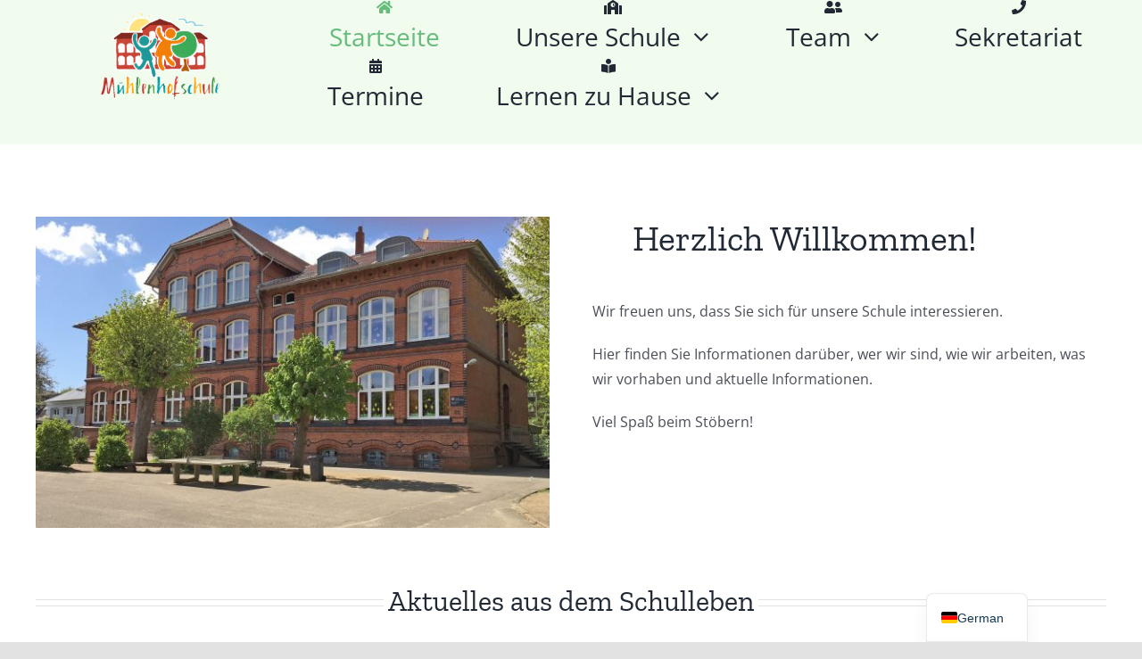

--- FILE ---
content_type: text/html; charset=UTF-8
request_url: https://www.muehlenhofschule.de/
body_size: 17861
content:
<!DOCTYPE html>
<html class="avada-html-layout-wide avada-html-header-position-top" lang="de-DE" prefix="og: http://ogp.me/ns# fb: http://ogp.me/ns/fb#">
<head>
	<meta http-equiv="X-UA-Compatible" content="IE=edge" />
	<meta http-equiv="Content-Type" content="text/html; charset=utf-8"/>
	<meta name="viewport" content="width=device-width, initial-scale=1" />
	<title>Mühlenhofschule &#8211; Neuigkeiten und Termine der Mühlenhofschule Neumünster</title>
<meta name='robots' content='max-image-preview:large' />
	<style>img:is([sizes="auto" i], [sizes^="auto," i]) { contain-intrinsic-size: 3000px 1500px }</style>
	<link rel="alternate" type="application/rss+xml" title="Mühlenhofschule &raquo; Feed" href="https://www.muehlenhofschule.de/feed/" />
<link rel="alternate" type="application/rss+xml" title="Mühlenhofschule &raquo; Kommentar-Feed" href="https://www.muehlenhofschule.de/comments/feed/" />
					<link rel="shortcut icon" href="https://www.muehlenhofschule.de/wp-content/uploads/2020/05/FaviconKlein.png" type="image/x-icon" />
		
		
		
					<!-- MS Edge Icon -->
			<meta name="msapplication-TileImage" content="https://www.muehlenhofschule.de/wp-content/uploads/2020/05/FaviconKlein.png">
				
		<meta property="og:title" content="Startseite"/>
		<meta property="og:type" content="article"/>
		<meta property="og:url" content="https://www.muehlenhofschule.de/"/>
		<meta property="og:site_name" content="Mühlenhofschule"/>
		<meta property="og:description" content="     Herzlich Willkommen!
Wir freuen uns, dass Sie sich für unsere Schule interessieren.
Hier finden Sie Informationen darüber, wer wir sind, wie wir arbeiten, was wir vorhaben und aktuelle Informationen.
Viel Spaß beim Stöbern!    Aktuelles aus dem Schulleben         
Wer außerhalb des Unterrichts Lust"/>

									<meta property="og:image" content="https://www.muehlenhofschule.de/wp-content/uploads/2020/05/200pxstandard.png"/>
							<script type="text/javascript">
/* <![CDATA[ */
window._wpemojiSettings = {"baseUrl":"https:\/\/s.w.org\/images\/core\/emoji\/16.0.1\/72x72\/","ext":".png","svgUrl":"https:\/\/s.w.org\/images\/core\/emoji\/16.0.1\/svg\/","svgExt":".svg","source":{"concatemoji":"https:\/\/www.muehlenhofschule.de\/wp-includes\/js\/wp-emoji-release.min.js?ver=6.8.3"}};
/*! This file is auto-generated */
!function(s,n){var o,i,e;function c(e){try{var t={supportTests:e,timestamp:(new Date).valueOf()};sessionStorage.setItem(o,JSON.stringify(t))}catch(e){}}function p(e,t,n){e.clearRect(0,0,e.canvas.width,e.canvas.height),e.fillText(t,0,0);var t=new Uint32Array(e.getImageData(0,0,e.canvas.width,e.canvas.height).data),a=(e.clearRect(0,0,e.canvas.width,e.canvas.height),e.fillText(n,0,0),new Uint32Array(e.getImageData(0,0,e.canvas.width,e.canvas.height).data));return t.every(function(e,t){return e===a[t]})}function u(e,t){e.clearRect(0,0,e.canvas.width,e.canvas.height),e.fillText(t,0,0);for(var n=e.getImageData(16,16,1,1),a=0;a<n.data.length;a++)if(0!==n.data[a])return!1;return!0}function f(e,t,n,a){switch(t){case"flag":return n(e,"\ud83c\udff3\ufe0f\u200d\u26a7\ufe0f","\ud83c\udff3\ufe0f\u200b\u26a7\ufe0f")?!1:!n(e,"\ud83c\udde8\ud83c\uddf6","\ud83c\udde8\u200b\ud83c\uddf6")&&!n(e,"\ud83c\udff4\udb40\udc67\udb40\udc62\udb40\udc65\udb40\udc6e\udb40\udc67\udb40\udc7f","\ud83c\udff4\u200b\udb40\udc67\u200b\udb40\udc62\u200b\udb40\udc65\u200b\udb40\udc6e\u200b\udb40\udc67\u200b\udb40\udc7f");case"emoji":return!a(e,"\ud83e\udedf")}return!1}function g(e,t,n,a){var r="undefined"!=typeof WorkerGlobalScope&&self instanceof WorkerGlobalScope?new OffscreenCanvas(300,150):s.createElement("canvas"),o=r.getContext("2d",{willReadFrequently:!0}),i=(o.textBaseline="top",o.font="600 32px Arial",{});return e.forEach(function(e){i[e]=t(o,e,n,a)}),i}function t(e){var t=s.createElement("script");t.src=e,t.defer=!0,s.head.appendChild(t)}"undefined"!=typeof Promise&&(o="wpEmojiSettingsSupports",i=["flag","emoji"],n.supports={everything:!0,everythingExceptFlag:!0},e=new Promise(function(e){s.addEventListener("DOMContentLoaded",e,{once:!0})}),new Promise(function(t){var n=function(){try{var e=JSON.parse(sessionStorage.getItem(o));if("object"==typeof e&&"number"==typeof e.timestamp&&(new Date).valueOf()<e.timestamp+604800&&"object"==typeof e.supportTests)return e.supportTests}catch(e){}return null}();if(!n){if("undefined"!=typeof Worker&&"undefined"!=typeof OffscreenCanvas&&"undefined"!=typeof URL&&URL.createObjectURL&&"undefined"!=typeof Blob)try{var e="postMessage("+g.toString()+"("+[JSON.stringify(i),f.toString(),p.toString(),u.toString()].join(",")+"));",a=new Blob([e],{type:"text/javascript"}),r=new Worker(URL.createObjectURL(a),{name:"wpTestEmojiSupports"});return void(r.onmessage=function(e){c(n=e.data),r.terminate(),t(n)})}catch(e){}c(n=g(i,f,p,u))}t(n)}).then(function(e){for(var t in e)n.supports[t]=e[t],n.supports.everything=n.supports.everything&&n.supports[t],"flag"!==t&&(n.supports.everythingExceptFlag=n.supports.everythingExceptFlag&&n.supports[t]);n.supports.everythingExceptFlag=n.supports.everythingExceptFlag&&!n.supports.flag,n.DOMReady=!1,n.readyCallback=function(){n.DOMReady=!0}}).then(function(){return e}).then(function(){var e;n.supports.everything||(n.readyCallback(),(e=n.source||{}).concatemoji?t(e.concatemoji):e.wpemoji&&e.twemoji&&(t(e.twemoji),t(e.wpemoji)))}))}((window,document),window._wpemojiSettings);
/* ]]> */
</script>
<style id='wp-emoji-styles-inline-css' type='text/css'>

	img.wp-smiley, img.emoji {
		display: inline !important;
		border: none !important;
		box-shadow: none !important;
		height: 1em !important;
		width: 1em !important;
		margin: 0 0.07em !important;
		vertical-align: -0.1em !important;
		background: none !important;
		padding: 0 !important;
	}
</style>
<link rel='stylesheet' id='wp-block-library-css' href='https://www.muehlenhofschule.de/wp-includes/css/dist/block-library/style.min.css?ver=6.8.3' type='text/css' media='all' />
<style id='wp-block-library-theme-inline-css' type='text/css'>
.wp-block-audio :where(figcaption){color:#555;font-size:13px;text-align:center}.is-dark-theme .wp-block-audio :where(figcaption){color:#ffffffa6}.wp-block-audio{margin:0 0 1em}.wp-block-code{border:1px solid #ccc;border-radius:4px;font-family:Menlo,Consolas,monaco,monospace;padding:.8em 1em}.wp-block-embed :where(figcaption){color:#555;font-size:13px;text-align:center}.is-dark-theme .wp-block-embed :where(figcaption){color:#ffffffa6}.wp-block-embed{margin:0 0 1em}.blocks-gallery-caption{color:#555;font-size:13px;text-align:center}.is-dark-theme .blocks-gallery-caption{color:#ffffffa6}:root :where(.wp-block-image figcaption){color:#555;font-size:13px;text-align:center}.is-dark-theme :root :where(.wp-block-image figcaption){color:#ffffffa6}.wp-block-image{margin:0 0 1em}.wp-block-pullquote{border-bottom:4px solid;border-top:4px solid;color:currentColor;margin-bottom:1.75em}.wp-block-pullquote cite,.wp-block-pullquote footer,.wp-block-pullquote__citation{color:currentColor;font-size:.8125em;font-style:normal;text-transform:uppercase}.wp-block-quote{border-left:.25em solid;margin:0 0 1.75em;padding-left:1em}.wp-block-quote cite,.wp-block-quote footer{color:currentColor;font-size:.8125em;font-style:normal;position:relative}.wp-block-quote:where(.has-text-align-right){border-left:none;border-right:.25em solid;padding-left:0;padding-right:1em}.wp-block-quote:where(.has-text-align-center){border:none;padding-left:0}.wp-block-quote.is-large,.wp-block-quote.is-style-large,.wp-block-quote:where(.is-style-plain){border:none}.wp-block-search .wp-block-search__label{font-weight:700}.wp-block-search__button{border:1px solid #ccc;padding:.375em .625em}:where(.wp-block-group.has-background){padding:1.25em 2.375em}.wp-block-separator.has-css-opacity{opacity:.4}.wp-block-separator{border:none;border-bottom:2px solid;margin-left:auto;margin-right:auto}.wp-block-separator.has-alpha-channel-opacity{opacity:1}.wp-block-separator:not(.is-style-wide):not(.is-style-dots){width:100px}.wp-block-separator.has-background:not(.is-style-dots){border-bottom:none;height:1px}.wp-block-separator.has-background:not(.is-style-wide):not(.is-style-dots){height:2px}.wp-block-table{margin:0 0 1em}.wp-block-table td,.wp-block-table th{word-break:normal}.wp-block-table :where(figcaption){color:#555;font-size:13px;text-align:center}.is-dark-theme .wp-block-table :where(figcaption){color:#ffffffa6}.wp-block-video :where(figcaption){color:#555;font-size:13px;text-align:center}.is-dark-theme .wp-block-video :where(figcaption){color:#ffffffa6}.wp-block-video{margin:0 0 1em}:root :where(.wp-block-template-part.has-background){margin-bottom:0;margin-top:0;padding:1.25em 2.375em}
</style>
<style id='classic-theme-styles-inline-css' type='text/css'>
/*! This file is auto-generated */
.wp-block-button__link{color:#fff;background-color:#32373c;border-radius:9999px;box-shadow:none;text-decoration:none;padding:calc(.667em + 2px) calc(1.333em + 2px);font-size:1.125em}.wp-block-file__button{background:#32373c;color:#fff;text-decoration:none}
</style>
<style id='global-styles-inline-css' type='text/css'>
:root{--wp--preset--aspect-ratio--square: 1;--wp--preset--aspect-ratio--4-3: 4/3;--wp--preset--aspect-ratio--3-4: 3/4;--wp--preset--aspect-ratio--3-2: 3/2;--wp--preset--aspect-ratio--2-3: 2/3;--wp--preset--aspect-ratio--16-9: 16/9;--wp--preset--aspect-ratio--9-16: 9/16;--wp--preset--color--black: #000000;--wp--preset--color--cyan-bluish-gray: #abb8c3;--wp--preset--color--white: #ffffff;--wp--preset--color--pale-pink: #f78da7;--wp--preset--color--vivid-red: #cf2e2e;--wp--preset--color--luminous-vivid-orange: #ff6900;--wp--preset--color--luminous-vivid-amber: #fcb900;--wp--preset--color--light-green-cyan: #7bdcb5;--wp--preset--color--vivid-green-cyan: #00d084;--wp--preset--color--pale-cyan-blue: #8ed1fc;--wp--preset--color--vivid-cyan-blue: #0693e3;--wp--preset--color--vivid-purple: #9b51e0;--wp--preset--gradient--vivid-cyan-blue-to-vivid-purple: linear-gradient(135deg,rgba(6,147,227,1) 0%,rgb(155,81,224) 100%);--wp--preset--gradient--light-green-cyan-to-vivid-green-cyan: linear-gradient(135deg,rgb(122,220,180) 0%,rgb(0,208,130) 100%);--wp--preset--gradient--luminous-vivid-amber-to-luminous-vivid-orange: linear-gradient(135deg,rgba(252,185,0,1) 0%,rgba(255,105,0,1) 100%);--wp--preset--gradient--luminous-vivid-orange-to-vivid-red: linear-gradient(135deg,rgba(255,105,0,1) 0%,rgb(207,46,46) 100%);--wp--preset--gradient--very-light-gray-to-cyan-bluish-gray: linear-gradient(135deg,rgb(238,238,238) 0%,rgb(169,184,195) 100%);--wp--preset--gradient--cool-to-warm-spectrum: linear-gradient(135deg,rgb(74,234,220) 0%,rgb(151,120,209) 20%,rgb(207,42,186) 40%,rgb(238,44,130) 60%,rgb(251,105,98) 80%,rgb(254,248,76) 100%);--wp--preset--gradient--blush-light-purple: linear-gradient(135deg,rgb(255,206,236) 0%,rgb(152,150,240) 100%);--wp--preset--gradient--blush-bordeaux: linear-gradient(135deg,rgb(254,205,165) 0%,rgb(254,45,45) 50%,rgb(107,0,62) 100%);--wp--preset--gradient--luminous-dusk: linear-gradient(135deg,rgb(255,203,112) 0%,rgb(199,81,192) 50%,rgb(65,88,208) 100%);--wp--preset--gradient--pale-ocean: linear-gradient(135deg,rgb(255,245,203) 0%,rgb(182,227,212) 50%,rgb(51,167,181) 100%);--wp--preset--gradient--electric-grass: linear-gradient(135deg,rgb(202,248,128) 0%,rgb(113,206,126) 100%);--wp--preset--gradient--midnight: linear-gradient(135deg,rgb(2,3,129) 0%,rgb(40,116,252) 100%);--wp--preset--font-size--small: 12px;--wp--preset--font-size--medium: 20px;--wp--preset--font-size--large: 24px;--wp--preset--font-size--x-large: 42px;--wp--preset--font-size--normal: 16px;--wp--preset--font-size--xlarge: 32px;--wp--preset--font-size--huge: 48px;--wp--preset--spacing--20: 0.44rem;--wp--preset--spacing--30: 0.67rem;--wp--preset--spacing--40: 1rem;--wp--preset--spacing--50: 1.5rem;--wp--preset--spacing--60: 2.25rem;--wp--preset--spacing--70: 3.38rem;--wp--preset--spacing--80: 5.06rem;--wp--preset--shadow--natural: 6px 6px 9px rgba(0, 0, 0, 0.2);--wp--preset--shadow--deep: 12px 12px 50px rgba(0, 0, 0, 0.4);--wp--preset--shadow--sharp: 6px 6px 0px rgba(0, 0, 0, 0.2);--wp--preset--shadow--outlined: 6px 6px 0px -3px rgba(255, 255, 255, 1), 6px 6px rgba(0, 0, 0, 1);--wp--preset--shadow--crisp: 6px 6px 0px rgba(0, 0, 0, 1);}:where(.is-layout-flex){gap: 0.5em;}:where(.is-layout-grid){gap: 0.5em;}body .is-layout-flex{display: flex;}.is-layout-flex{flex-wrap: wrap;align-items: center;}.is-layout-flex > :is(*, div){margin: 0;}body .is-layout-grid{display: grid;}.is-layout-grid > :is(*, div){margin: 0;}:where(.wp-block-columns.is-layout-flex){gap: 2em;}:where(.wp-block-columns.is-layout-grid){gap: 2em;}:where(.wp-block-post-template.is-layout-flex){gap: 1.25em;}:where(.wp-block-post-template.is-layout-grid){gap: 1.25em;}.has-black-color{color: var(--wp--preset--color--black) !important;}.has-cyan-bluish-gray-color{color: var(--wp--preset--color--cyan-bluish-gray) !important;}.has-white-color{color: var(--wp--preset--color--white) !important;}.has-pale-pink-color{color: var(--wp--preset--color--pale-pink) !important;}.has-vivid-red-color{color: var(--wp--preset--color--vivid-red) !important;}.has-luminous-vivid-orange-color{color: var(--wp--preset--color--luminous-vivid-orange) !important;}.has-luminous-vivid-amber-color{color: var(--wp--preset--color--luminous-vivid-amber) !important;}.has-light-green-cyan-color{color: var(--wp--preset--color--light-green-cyan) !important;}.has-vivid-green-cyan-color{color: var(--wp--preset--color--vivid-green-cyan) !important;}.has-pale-cyan-blue-color{color: var(--wp--preset--color--pale-cyan-blue) !important;}.has-vivid-cyan-blue-color{color: var(--wp--preset--color--vivid-cyan-blue) !important;}.has-vivid-purple-color{color: var(--wp--preset--color--vivid-purple) !important;}.has-black-background-color{background-color: var(--wp--preset--color--black) !important;}.has-cyan-bluish-gray-background-color{background-color: var(--wp--preset--color--cyan-bluish-gray) !important;}.has-white-background-color{background-color: var(--wp--preset--color--white) !important;}.has-pale-pink-background-color{background-color: var(--wp--preset--color--pale-pink) !important;}.has-vivid-red-background-color{background-color: var(--wp--preset--color--vivid-red) !important;}.has-luminous-vivid-orange-background-color{background-color: var(--wp--preset--color--luminous-vivid-orange) !important;}.has-luminous-vivid-amber-background-color{background-color: var(--wp--preset--color--luminous-vivid-amber) !important;}.has-light-green-cyan-background-color{background-color: var(--wp--preset--color--light-green-cyan) !important;}.has-vivid-green-cyan-background-color{background-color: var(--wp--preset--color--vivid-green-cyan) !important;}.has-pale-cyan-blue-background-color{background-color: var(--wp--preset--color--pale-cyan-blue) !important;}.has-vivid-cyan-blue-background-color{background-color: var(--wp--preset--color--vivid-cyan-blue) !important;}.has-vivid-purple-background-color{background-color: var(--wp--preset--color--vivid-purple) !important;}.has-black-border-color{border-color: var(--wp--preset--color--black) !important;}.has-cyan-bluish-gray-border-color{border-color: var(--wp--preset--color--cyan-bluish-gray) !important;}.has-white-border-color{border-color: var(--wp--preset--color--white) !important;}.has-pale-pink-border-color{border-color: var(--wp--preset--color--pale-pink) !important;}.has-vivid-red-border-color{border-color: var(--wp--preset--color--vivid-red) !important;}.has-luminous-vivid-orange-border-color{border-color: var(--wp--preset--color--luminous-vivid-orange) !important;}.has-luminous-vivid-amber-border-color{border-color: var(--wp--preset--color--luminous-vivid-amber) !important;}.has-light-green-cyan-border-color{border-color: var(--wp--preset--color--light-green-cyan) !important;}.has-vivid-green-cyan-border-color{border-color: var(--wp--preset--color--vivid-green-cyan) !important;}.has-pale-cyan-blue-border-color{border-color: var(--wp--preset--color--pale-cyan-blue) !important;}.has-vivid-cyan-blue-border-color{border-color: var(--wp--preset--color--vivid-cyan-blue) !important;}.has-vivid-purple-border-color{border-color: var(--wp--preset--color--vivid-purple) !important;}.has-vivid-cyan-blue-to-vivid-purple-gradient-background{background: var(--wp--preset--gradient--vivid-cyan-blue-to-vivid-purple) !important;}.has-light-green-cyan-to-vivid-green-cyan-gradient-background{background: var(--wp--preset--gradient--light-green-cyan-to-vivid-green-cyan) !important;}.has-luminous-vivid-amber-to-luminous-vivid-orange-gradient-background{background: var(--wp--preset--gradient--luminous-vivid-amber-to-luminous-vivid-orange) !important;}.has-luminous-vivid-orange-to-vivid-red-gradient-background{background: var(--wp--preset--gradient--luminous-vivid-orange-to-vivid-red) !important;}.has-very-light-gray-to-cyan-bluish-gray-gradient-background{background: var(--wp--preset--gradient--very-light-gray-to-cyan-bluish-gray) !important;}.has-cool-to-warm-spectrum-gradient-background{background: var(--wp--preset--gradient--cool-to-warm-spectrum) !important;}.has-blush-light-purple-gradient-background{background: var(--wp--preset--gradient--blush-light-purple) !important;}.has-blush-bordeaux-gradient-background{background: var(--wp--preset--gradient--blush-bordeaux) !important;}.has-luminous-dusk-gradient-background{background: var(--wp--preset--gradient--luminous-dusk) !important;}.has-pale-ocean-gradient-background{background: var(--wp--preset--gradient--pale-ocean) !important;}.has-electric-grass-gradient-background{background: var(--wp--preset--gradient--electric-grass) !important;}.has-midnight-gradient-background{background: var(--wp--preset--gradient--midnight) !important;}.has-small-font-size{font-size: var(--wp--preset--font-size--small) !important;}.has-medium-font-size{font-size: var(--wp--preset--font-size--medium) !important;}.has-large-font-size{font-size: var(--wp--preset--font-size--large) !important;}.has-x-large-font-size{font-size: var(--wp--preset--font-size--x-large) !important;}
:where(.wp-block-post-template.is-layout-flex){gap: 1.25em;}:where(.wp-block-post-template.is-layout-grid){gap: 1.25em;}
:where(.wp-block-columns.is-layout-flex){gap: 2em;}:where(.wp-block-columns.is-layout-grid){gap: 2em;}
:root :where(.wp-block-pullquote){font-size: 1.5em;line-height: 1.6;}
</style>
<link rel='stylesheet' id='trp-language-switcher-v2-css' href='https://www.muehlenhofschule.de/wp-content/plugins/translatepress-multilingual/assets/css/trp-language-switcher-v2.css?ver=3.0.6' type='text/css' media='all' />
<script type="text/javascript" src="https://www.muehlenhofschule.de/wp-includes/js/jquery/jquery.min.js?ver=3.7.1" id="jquery-core-js"></script>
<script type="text/javascript" src="https://www.muehlenhofschule.de/wp-includes/js/jquery/jquery-migrate.min.js?ver=3.4.1" id="jquery-migrate-js"></script>
<script type="text/javascript" src="https://www.muehlenhofschule.de/wp-content/plugins/translatepress-multilingual/assets/js/trp-frontend-language-switcher.js?ver=3.0.6" id="trp-language-switcher-js-v2-js"></script>
<link rel="https://api.w.org/" href="https://www.muehlenhofschule.de/wp-json/" /><link rel="alternate" title="JSON" type="application/json" href="https://www.muehlenhofschule.de/wp-json/wp/v2/pages/31" /><link rel="EditURI" type="application/rsd+xml" title="RSD" href="https://www.muehlenhofschule.de/xmlrpc.php?rsd" />
<meta name="generator" content="WordPress 6.8.3" />
<link rel="canonical" href="https://www.muehlenhofschule.de/" />
<link rel='shortlink' href='https://www.muehlenhofschule.de/' />
<link rel="alternate" title="oEmbed (JSON)" type="application/json+oembed" href="https://www.muehlenhofschule.de/wp-json/oembed/1.0/embed?url=https%3A%2F%2Fwww.muehlenhofschule.de%2F" />
<link rel="alternate" title="oEmbed (XML)" type="text/xml+oembed" href="https://www.muehlenhofschule.de/wp-json/oembed/1.0/embed?url=https%3A%2F%2Fwww.muehlenhofschule.de%2F&#038;format=xml" />
<link rel="alternate" hreflang="de-DE" href="https://www.muehlenhofschule.de/"/>
<link rel="alternate" hreflang="en-US" href="https://www.muehlenhofschule.de/en/"/>
<link rel="alternate" hreflang="de" href="https://www.muehlenhofschule.de/"/>
<link rel="alternate" hreflang="en" href="https://www.muehlenhofschule.de/en/"/>
<style type="text/css" id="css-fb-visibility">@media screen and (max-width: 640px){.fusion-no-small-visibility{display:none !important;}body:not(.fusion-builder-ui-wireframe) .sm-text-align-center{text-align:center !important;}body:not(.fusion-builder-ui-wireframe) .sm-text-align-left{text-align:left !important;}body:not(.fusion-builder-ui-wireframe) .sm-text-align-right{text-align:right !important;}body:not(.fusion-builder-ui-wireframe) .sm-flex-align-center{justify-content:center !important;}body:not(.fusion-builder-ui-wireframe) .sm-flex-align-flex-start{justify-content:flex-start !important;}body:not(.fusion-builder-ui-wireframe) .sm-flex-align-flex-end{justify-content:flex-end !important;}body:not(.fusion-builder-ui-wireframe) .sm-mx-auto{margin-left:auto !important;margin-right:auto !important;}body:not(.fusion-builder-ui-wireframe) .sm-ml-auto{margin-left:auto !important;}body:not(.fusion-builder-ui-wireframe) .sm-mr-auto{margin-right:auto !important;}body:not(.fusion-builder-ui-wireframe) .fusion-absolute-position-small{position:absolute;top:auto;width:100%;}}@media screen and (min-width: 641px) and (max-width: 1024px){.fusion-no-medium-visibility{display:none !important;}body:not(.fusion-builder-ui-wireframe) .md-text-align-center{text-align:center !important;}body:not(.fusion-builder-ui-wireframe) .md-text-align-left{text-align:left !important;}body:not(.fusion-builder-ui-wireframe) .md-text-align-right{text-align:right !important;}body:not(.fusion-builder-ui-wireframe) .md-flex-align-center{justify-content:center !important;}body:not(.fusion-builder-ui-wireframe) .md-flex-align-flex-start{justify-content:flex-start !important;}body:not(.fusion-builder-ui-wireframe) .md-flex-align-flex-end{justify-content:flex-end !important;}body:not(.fusion-builder-ui-wireframe) .md-mx-auto{margin-left:auto !important;margin-right:auto !important;}body:not(.fusion-builder-ui-wireframe) .md-ml-auto{margin-left:auto !important;}body:not(.fusion-builder-ui-wireframe) .md-mr-auto{margin-right:auto !important;}body:not(.fusion-builder-ui-wireframe) .fusion-absolute-position-medium{position:absolute;top:auto;width:100%;}}@media screen and (min-width: 1025px){.fusion-no-large-visibility{display:none !important;}body:not(.fusion-builder-ui-wireframe) .lg-text-align-center{text-align:center !important;}body:not(.fusion-builder-ui-wireframe) .lg-text-align-left{text-align:left !important;}body:not(.fusion-builder-ui-wireframe) .lg-text-align-right{text-align:right !important;}body:not(.fusion-builder-ui-wireframe) .lg-flex-align-center{justify-content:center !important;}body:not(.fusion-builder-ui-wireframe) .lg-flex-align-flex-start{justify-content:flex-start !important;}body:not(.fusion-builder-ui-wireframe) .lg-flex-align-flex-end{justify-content:flex-end !important;}body:not(.fusion-builder-ui-wireframe) .lg-mx-auto{margin-left:auto !important;margin-right:auto !important;}body:not(.fusion-builder-ui-wireframe) .lg-ml-auto{margin-left:auto !important;}body:not(.fusion-builder-ui-wireframe) .lg-mr-auto{margin-right:auto !important;}body:not(.fusion-builder-ui-wireframe) .fusion-absolute-position-large{position:absolute;top:auto;width:100%;}}</style><style type="text/css">.recentcomments a{display:inline !important;padding:0 !important;margin:0 !important;}</style><style type="text/css" id="custom-background-css">
body.custom-background { background-color: #ffffff; }
</style>
			<script type="text/javascript">
			var doc = document.documentElement;
			doc.setAttribute( 'data-useragent', navigator.userAgent );
		</script>
		
	</head>

<body class="home wp-singular page-template-default page page-id-31 custom-background wp-theme-Avada translatepress-de_DE fusion-image-hovers fusion-pagination-sizing fusion-button_type-flat fusion-button_span-no fusion-button_gradient-linear avada-image-rollover-circle-yes avada-image-rollover-yes avada-image-rollover-direction-left fusion-body ltr fusion-sticky-header no-tablet-sticky-header no-mobile-sticky-header no-mobile-slidingbar no-mobile-totop avada-has-rev-slider-styles fusion-disable-outline fusion-sub-menu-fade mobile-logo-pos-left layout-wide-mode avada-has-boxed-modal-shadow- layout-scroll-offset-full avada-has-zero-margin-offset-top fusion-top-header menu-text-align-center mobile-menu-design-classic fusion-show-pagination-text fusion-header-layout-v2 avada-responsive avada-footer-fx-none avada-menu-highlight-style-bottombar fusion-search-form-clean fusion-main-menu-search-overlay fusion-avatar-circle avada-dropdown-styles avada-blog-layout-large avada-blog-archive-layout-large avada-header-shadow-no avada-menu-icon-position-left avada-has-megamenu-shadow avada-has-header-100-width avada-has-mobile-menu-search avada-has-main-nav-search-icon avada-has-breadcrumb-mobile-hidden avada-has-titlebar-hide avada-header-border-color-full-transparent avada-header-top-bg-not-opaque avada-has-pagination-width_height avada-flyout-menu-direction-fade avada-ec-views-v1" >
		<a class="skip-link screen-reader-text" href="#content">Zum Inhalt springen</a>

	<div id="boxed-wrapper">
		<div class="fusion-sides-frame"></div>
		<div id="wrapper" class="fusion-wrapper">
			<div id="home" style="position:relative;top:-1px;"></div>
							<section class="fusion-tb-header"><div class="fusion-fullwidth fullwidth-box fusion-builder-row-1 fusion-flex-container hundred-percent-fullwidth non-hundred-percent-height-scrolling fusion-sticky-container" style="background-color: rgba(78,201,44,0.08);background-position: center center;background-repeat: no-repeat;border-width: 0px 0px 0px 0px;border-color:#e2e2e2;border-style:solid;" data-transition-offset="15" data-scroll-offset="503" data-sticky-small-visibility="1" data-sticky-medium-visibility="1" data-sticky-large-visibility="1" ><div class="fusion-builder-row fusion-row fusion-flex-align-items-flex-start" style="width:104% !important;max-width:104% !important;margin-left: calc(-4% / 2 );margin-right: calc(-4% / 2 );"><div class="fusion-layout-column fusion_builder_column fusion-builder-column-0 fusion_builder_column_1_6 1_6 fusion-flex-column"><div class="fusion-column-wrapper fusion-flex-justify-content-flex-start fusion-content-layout-column" style="background-position:left top;background-repeat:no-repeat;-webkit-background-size:cover;-moz-background-size:cover;-o-background-size:cover;background-size:cover;padding: 14px 0px 0px 0px;"><div ><span class=" fusion-imageframe imageframe-none imageframe-1 hover-type-none" style="max-width:300px;"><a class="fusion-no-lightbox" href="https://www.muehlenhofschule.de/" target="_blank" aria-label="400pxretina" rel="noopener noreferrer"><img fetchpriority="high" decoding="async" width="400" height="293" src="https://www.muehlenhofschule.de/wp-content/uploads/2020/05/400pxretina.png" data-orig-src="https://www.muehlenhofschule.de/wp-content/uploads/2020/05/400pxretina.png" alt class="lazyload img-responsive wp-image-1208" srcset="data:image/svg+xml,%3Csvg%20xmlns%3D%27http%3A%2F%2Fwww.w3.org%2F2000%2Fsvg%27%20width%3D%27400%27%20height%3D%27293%27%20viewBox%3D%270%200%20400%20293%27%3E%3Crect%20width%3D%27400%27%20height%3D%27293%27%20fill-opacity%3D%220%22%2F%3E%3C%2Fsvg%3E" data-srcset="https://www.muehlenhofschule.de/wp-content/uploads/2020/05/400pxretina-200x147.png 200w, https://www.muehlenhofschule.de/wp-content/uploads/2020/05/400pxretina.png 400w" data-sizes="auto" data-orig-sizes="(max-width: 1024px) 100vw, (max-width: 640px) 100vw, (max-width: 1919px) 200px,(min-width: 1920px) 17vw" /></a></span><style>.fusion-sticky-container.fusion-sticky-transition .imageframe-1{ max-width:100px !important; }</style></div></div><style type="text/css">.fusion-body .fusion-builder-column-0{width:16.666666666667% !important;margin-top : 0px;margin-bottom : 0px;}.fusion-builder-column-0 > .fusion-column-wrapper {padding-top : 14px !important;padding-right : 0px !important;margin-right : 0%;padding-bottom : 0px !important;padding-left : 0px !important;margin-left : 36.864%;}@media only screen and (max-width:1024px) {.fusion-body .fusion-builder-column-0{width:100% !important;order : 0;}.fusion-builder-column-0 > .fusion-column-wrapper {margin-right : 1.92%;margin-left : 1.92%;}}@media only screen and (max-width:640px) {.fusion-body .fusion-builder-column-0{width:100% !important;order : 0;}.fusion-builder-column-0 > .fusion-column-wrapper {margin-right : 1.92%;margin-left : 1.92%;}}</style></div><div class="fusion-layout-column fusion_builder_column fusion-builder-column-1 fusion_builder_column_5_6 5_6 fusion-flex-column fusion-flex-align-self-flex-end"><div class="fusion-column-wrapper fusion-flex-justify-content-flex-start fusion-content-layout-row fusion-content-nowrap" style="background-position:left top;background-repeat:no-repeat;-webkit-background-size:cover;-moz-background-size:cover;-o-background-size:cover;background-size:cover;padding: 0px 0px 0px 0px;"><nav class="fusion-menu-element-wrapper direction-row mode-dropdown expand-method-hover submenu-mode-dropdown mobile-mode-collapse-to-button mobile-size-full-absolute icons-position-top dropdown-carets-yes has-active-border-bottom-no has-active-border-left-no has-active-border-right-no mobile-trigger-fullwidth-off mobile-indent-on mobile-justify-left main-justify-left loading mega-menu-loading expand-right submenu-transition-fade" aria-label="Menu" data-breakpoint="1024" data-count="0" data-transition-type="fade" data-transition-time="300"><button type="button" class="avada-menu-mobile-menu-trigger no-text" onClick="fusionNavClickExpandBtn(this);" aria-expanded="false" aria-controls="menu-hauptmenue"><span class="inner"><span class="collapsed-nav-text"><span class="screen-reader-text">Navigation umschalten</span></span><span class="collapsed-nav-icon"><span class="collapsed-nav-icon-open fa-bars fas"></span><span class="collapsed-nav-icon-close fa-times fas"></span></span></span></button><style>.fusion-body .fusion-menu-element-wrapper[data-count="0"],.fusion-body .fusion-menu-element-wrapper[data-count="0"] .fusion-menu-element-list .menu-item > a{font-size:28px;}.fusion-body .fusion-menu-element-wrapper[data-count="0"] .fusion-menu-element-list{align-items:flex-end;font-family:inherit;font-weight:400;}.fusion-body .fusion-menu-element-wrapper[data-count="0"] .fusion-menu-element-list > li:not(.fusion-menu-item-button):not(.menu-item-has-children):focus-within > a{padding-right:calc(50px + 0px);}.fusion-body .fusion-menu-element-wrapper[data-count="0"] .fusion-menu-element-list > li:not(.fusion-menu-item-button) > a,.fusion-body .fusion-menu-element-wrapper[data-count="0"] .fusion-menu-element-list > li:not(.fusion-menu-item-button) .fusion-widget-cart > a,.fusion-body .fusion-menu-element-wrapper[data-count="0"] .fusion-menu-element-list > li:not(.fusion-menu-item-button):not(.menu-item-has-children):hover > a,.fusion-body .fusion-menu-element-wrapper[data-count="0"] .fusion-menu-element-list > li:not(.fusion-menu-item-button):not(.menu-item-has-children).hover > a,.fusion-body .fusion-menu-element-wrapper[data-count="0"] .fusion-menu-element-list > li:not(.fusion-menu-item-button):not(.menu-item-has-children):focus > a,.fusion-body .fusion-menu-element-wrapper[data-count="0"] .fusion-menu-element-list > li:not(.fusion-menu-item-button):not(.menu-item-has-children):active > a,.fusion-body .fusion-menu-element-wrapper[data-count="0"] .fusion-menu-element-list > li:not(.fusion-menu-item-button):not(.menu-item-has-children).current-menu-item > a{padding-right:calc(50px + 0px);}.fusion-body .fusion-menu-element-wrapper[data-count="0"] .fusion-menu-element-list > li:not(.fusion-menu-item-button):not(.menu-item-has-children).current-menu-ancestor > a{padding-right:calc(50px + 0px);}.fusion-body .fusion-menu-element-wrapper[data-count="0"] .fusion-menu-element-list > li:not(.fusion-menu-item-button):not(.menu-item-has-children).current-menu-parent > a{padding-right:calc(50px + 0px);}.fusion-body .fusion-menu-element-wrapper[data-count="0"] .fusion-menu-element-list > li:not(.fusion-menu-item-button):not(.menu-item-has-children).expanded > a{padding-right:calc(50px + 0px);}.fusion-body .fusion-menu-element-wrapper[data-count="0"]:not(.collapse-enabled) .fusion-menu-form-inline,.fusion-body .fusion-menu-element-wrapper[data-count="0"]:not(.collapse-enabled) .custom-menu-search-overlay ~ .fusion-overlay-search,.fusion-body .fusion-menu-element-wrapper[data-count="0"]:not(.collapse-enabled) .fusion-menu-element-list .custom-menu-search-overlay .fusion-overlay-search,.fusion-body .fusion-menu-element-wrapper[data-count="0"]:not(.collapse-enabled) .fusion-menu-element-list .fusion-menu-form-inline{padding-right:50px;}.fusion-body .fusion-menu-element-wrapper[data-count="0"] .custom-menu-search-dropdown .fusion-main-menu-icon{padding-right:50px !important;}.fusion-body .fusion-menu-element-wrapper[data-count="0"]:not(.collapse-enabled) .fusion-menu-element-list ul:not(.fusion-megamenu) a{font-size:18px;}.fusion-body .fusion-menu-element-wrapper[data-count="0"]:not(.collapse-enabled) .fusion-menu-element-list > li.menu-item:focus-within > a .fusion-megamenu-icon{color:#65bc7b;}.fusion-body .fusion-menu-element-wrapper[data-count="0"]:not(.collapse-enabled) .fusion-menu-element-list > li.menu-item:hover > a .fusion-megamenu-icon,.fusion-body .fusion-menu-element-wrapper[data-count="0"]:not(.collapse-enabled) .fusion-menu-element-list > li.menu-item.hover > a .fusion-megamenu-icon,.fusion-body .fusion-menu-element-wrapper[data-count="0"]:not(.collapse-enabled) .fusion-menu-element-list > li.menu-item:focus > a .fusion-megamenu-icon,.fusion-body .fusion-menu-element-wrapper[data-count="0"]:not(.collapse-enabled) .fusion-menu-element-list > li.menu-item:active > a .fusion-megamenu-icon,.fusion-body .fusion-menu-element-wrapper[data-count="0"]:not(.collapse-enabled) .fusion-menu-element-list > li.menu-item.current-menu-item > a .fusion-megamenu-icon{color:#65bc7b;}.fusion-body .fusion-menu-element-wrapper[data-count="0"]:not(.collapse-enabled) .fusion-menu-element-list > li.menu-item.current-menu-ancestor > a .fusion-megamenu-icon{color:#65bc7b;}.fusion-body .fusion-menu-element-wrapper[data-count="0"]:not(.collapse-enabled) .fusion-menu-element-list > li:not(.awb-flyout-top-level-no-link).menu-item.current-menu-parent > a .fusion-megamenu-icon{color:#65bc7b;}.fusion-body .fusion-menu-element-wrapper[data-count="0"]:not(.collapse-enabled) .fusion-menu-element-list > li.menu-item.expanded > a .fusion-megamenu-icon{color:#65bc7b;}.fusion-body .fusion-menu-element-wrapper[data-count="0"] .custom-menu-search-dropdown:hover .fusion-main-menu-icon,.fusion-body .fusion-menu-element-wrapper[data-count="0"] .custom-menu-search-overlay:hover .fusion-menu-icon-search.trigger-overlay,.fusion-body .fusion-menu-element-wrapper[data-count="0"] .custom-menu-search-overlay:hover ~ .fusion-overlay-search{color:#65bc7b !important;}.fusion-body .fusion-menu-element-wrapper[data-count="0"] > .avada-menu-mobile-menu-trigger,.fusion-body .fusion-menu-element-wrapper[data-count="0"] .fusion-menu-element-list .sub-menu > li,.fusion-body .fusion-menu-element-wrapper[data-count="0"] .fusion-menu-element-list .sub-menu li a,.fusion-body .fusion-menu-element-wrapper[data-count="0"].collapse-enabled,.fusion-body .fusion-menu-element-wrapper[data-count="0"].collapse-enabled ul li > a,.fusion-body .fusion-menu-element-wrapper[data-count="0"].collapse-enabled ul li > a .fusion-button{font-family:inherit;font-weight:400;}.fusion-body .fusion-menu-element-wrapper[data-count="0"] [class*="awb-icon-"],.fusion-body .fusion-menu-element-wrapper[data-count="0"] [class^="awb-icon-"],.fusion-body .fusion-menu-element-wrapper[data-count="0"].collapse-enabled [class*="awb-icon-"],.fusion-body .fusion-menu-element-wrapper[data-count="0"].collapse-enabled [class^="awb-icon-"]{font-family:inherit !important;}</style><ul id="menu-hauptmenue" class="fusion-menu fusion-custom-menu fusion-menu-element-list"><li  id="menu-item-541"  class="menu-item menu-item-type-post_type menu-item-object-page menu-item-home current-menu-item page_item page-item-31 current_page_item menu-item-541"  data-item-id="541"><span class="background-default transition-fade"></span><span class="background-active transition-fade"></span><a  href="https://www.muehlenhofschule.de/" class="fusion-flex-link fusion-flex-column fusion-background-highlight"><span class="fusion-megamenu-icon"><i class="glyphicon fa-home fas" aria-hidden="true"></i></span><span class="menu-text">Startseite</span></a></li><li  id="menu-item-551"  class="menu-item menu-item-type-post_type menu-item-object-page menu-item-has-children menu-item-551 fusion-dropdown-menu"  data-item-id="551"><span class="background-default transition-fade"></span><span class="background-active transition-fade"></span><a  href="https://www.muehlenhofschule.de/unterrichtszeiten-2/" class="fusion-flex-link fusion-flex-column fusion-background-highlight"><span class="fusion-megamenu-icon"><i class="glyphicon fa-school fas" aria-hidden="true"></i></span><span class="menu-text">Unsere Schule</span><span class="fusion-open-nav-submenu"></span></a><button type="button" aria-label="Untermenü von Unsere Schule öffnen" aria-expanded="false" class="fusion-open-nav-submenu fusion-open-nav-submenu-on-click" onclick="fusionNavClickExpandSubmenuBtn(this);"></button><ul class="sub-menu"><li  id="menu-item-933"  class="menu-item menu-item-type-post_type menu-item-object-page menu-item-933 fusion-dropdown-submenu" ><span class="background-default transition-fade"></span><span class="background-active transition-fade"></span><a  href="https://www.muehlenhofschule.de/unterrichtszeiten-2/" class="fusion-background-highlight"><span>Die Mühlenhofschule</span></a></li><li  id="menu-item-74742"  class="menu-item menu-item-type-post_type menu-item-object-page menu-item-74742 fusion-dropdown-submenu" ><span class="background-default transition-fade"></span><span class="background-active transition-fade"></span><a  href="https://www.muehlenhofschule.de/schulprogramm/" class="fusion-background-highlight"><span>Schulprogramm</span></a></li><li  id="menu-item-1293"  class="menu-item menu-item-type-post_type menu-item-object-page menu-item-1293 fusion-dropdown-submenu" ><span class="background-default transition-fade"></span><span class="background-active transition-fade"></span><a  href="https://www.muehlenhofschule.de/aktuelles-aus-dem-schulleben/" class="fusion-background-highlight"><span>Aktuelles aus dem Schulleben</span></a></li><li  id="menu-item-931"  class="menu-item menu-item-type-post_type menu-item-object-page menu-item-931 fusion-dropdown-submenu" ><span class="background-default transition-fade"></span><span class="background-active transition-fade"></span><a  href="https://www.muehlenhofschule.de/unterrichtszeiten/" class="fusion-background-highlight"><span>Unterrichtszeiten</span></a></li><li  id="menu-item-74745"  class="menu-item menu-item-type-post_type menu-item-object-page menu-item-74745 fusion-dropdown-submenu" ><span class="background-default transition-fade"></span><span class="background-active transition-fade"></span><a  href="https://www.muehlenhofschule.de/medienkonzept-2/" class="fusion-background-highlight"><span>Medienkonzept</span></a></li><li  id="menu-item-74712"  class="menu-item menu-item-type-post_type menu-item-object-page menu-item-74712 fusion-dropdown-submenu" ><span class="background-default transition-fade"></span><span class="background-active transition-fade"></span><a  href="https://www.muehlenhofschule.de/fachcurricula/" class="fusion-background-highlight"><span>Fachcurricula</span></a></li><li  id="menu-item-1335"  class="menu-item menu-item-type-post_type menu-item-object-page menu-item-1335 fusion-dropdown-submenu" ><span class="background-default transition-fade"></span><span class="background-active transition-fade"></span><a  href="https://www.muehlenhofschule.de/projekte/" class="fusion-background-highlight"><span>Projekte</span></a></li><li  id="menu-item-1317"  class="menu-item menu-item-type-post_type menu-item-object-page menu-item-1317 fusion-dropdown-submenu" ><span class="background-default transition-fade"></span><span class="background-active transition-fade"></span><a  href="https://www.muehlenhofschule.de/angebote-nach-unterrichtsschluss/" class="fusion-background-highlight"><span>Angebote nach Unterrichtsschluss</span></a></li><li  id="menu-item-74396"  class="menu-item menu-item-type-post_type menu-item-object-page menu-item-74396 fusion-dropdown-submenu" ><span class="background-default transition-fade"></span><span class="background-active transition-fade"></span><a  href="https://www.muehlenhofschule.de/unterrichtszeiten-2/infos-zur-radfahrpruefung/" class="fusion-background-highlight"><span>Infos zur Radfahrprüfung</span></a></li><li  id="menu-item-1748"  class="menu-item menu-item-type-post_type menu-item-object-page menu-item-1748 fusion-dropdown-submenu" ><span class="background-default transition-fade"></span><span class="background-active transition-fade"></span><a  href="https://www.muehlenhofschule.de/geschichte/" class="fusion-background-highlight"><span>Damals und heute</span></a></li></ul></li><li  id="menu-item-553"  class="menu-item menu-item-type-post_type menu-item-object-page menu-item-has-children menu-item-553 fusion-dropdown-menu"  data-item-id="553"><span class="background-default transition-fade"></span><span class="background-active transition-fade"></span><a  href="https://www.muehlenhofschule.de/team/" class="fusion-flex-link fusion-flex-column fusion-background-highlight"><span class="fusion-megamenu-icon"><i class="glyphicon fa-user-friends fas" aria-hidden="true"></i></span><span class="menu-text">Team</span><span class="fusion-open-nav-submenu"></span></a><button type="button" aria-label="Untermenü von Team öffnen" aria-expanded="false" class="fusion-open-nav-submenu fusion-open-nav-submenu-on-click" onclick="fusionNavClickExpandSubmenuBtn(this);"></button><ul class="sub-menu"><li  id="menu-item-74554"  class="menu-item menu-item-type-post_type menu-item-object-page menu-item-74554 fusion-dropdown-submenu" ><span class="background-default transition-fade"></span><span class="background-active transition-fade"></span><a  href="https://www.muehlenhofschule.de/schulleitung-und-kollegium-2/" class="fusion-background-highlight"><span>Klassenleitungen und Fachlehrkräfte</span></a></li><li  id="menu-item-74775"  class="menu-item menu-item-type-post_type menu-item-object-page menu-item-74775 fusion-dropdown-submenu" ><span class="background-default transition-fade"></span><span class="background-active transition-fade"></span><a  href="https://www.muehlenhofschule.de/unterrichtszeiten-2/schulsozialarbeit/" class="fusion-background-highlight"><span>Schulsozialarbeit</span></a></li></ul></li><li  id="menu-item-74518"  class="menu-item menu-item-type-post_type menu-item-object-page menu-item-74518"  data-item-id="74518"><span class="background-default transition-fade"></span><span class="background-active transition-fade"></span><a  href="https://www.muehlenhofschule.de/sekretariat/" class="fusion-flex-link fusion-flex-column fusion-background-highlight"><span class="fusion-megamenu-icon"><i class="glyphicon fa-phone fas" aria-hidden="true"></i></span><span class="menu-text">Sekretariat</span></a></li><li  id="menu-item-747"  class="menu-item menu-item-type-custom menu-item-object-custom menu-item-747"  data-item-id="747"><span class="background-default transition-fade"></span><span class="background-active transition-fade"></span><a  href="https://www.muehlenhofschule.de/schulische-veranstaltungen/termine/" class="fusion-flex-link fusion-flex-column fusion-background-highlight"><span class="fusion-megamenu-icon"><i class="glyphicon fa-calendar-alt fas" aria-hidden="true"></i></span><span class="menu-text">Termine</span></a></li><li  id="menu-item-637"  class="menu-item menu-item-type-post_type menu-item-object-page menu-item-has-children menu-item-637 fusion-dropdown-menu"  data-item-id="637"><span class="background-default transition-fade"></span><span class="background-active transition-fade"></span><a  href="https://www.muehlenhofschule.de/lernen-zu-hause/" class="fusion-flex-link fusion-flex-column fusion-background-highlight"><span class="fusion-megamenu-icon"><i class="glyphicon fa-book-reader fas" aria-hidden="true"></i></span><span class="menu-text">Lernen zu Hause</span><span class="fusion-open-nav-submenu"></span></a><button type="button" aria-label="Untermenü von Lernen zu Hause öffnen" aria-expanded="false" class="fusion-open-nav-submenu fusion-open-nav-submenu-on-click" onclick="fusionNavClickExpandSubmenuBtn(this);"></button><ul class="sub-menu"><li  id="menu-item-1548"  class="menu-item menu-item-type-post_type menu-item-object-page menu-item-1548 fusion-dropdown-submenu" ><span class="background-default transition-fade"></span><span class="background-active transition-fade"></span><a  href="https://www.muehlenhofschule.de/lernen-zu-hause/unsere-lernplattform/" class="fusion-background-highlight"><span>Die Lernplattform itslearning</span></a></li></ul></li></ul></nav></div><style type="text/css">.fusion-body .fusion-builder-column-1{width:83.333333333333% !important;margin-top : 0px;margin-bottom : 30px;}.fusion-builder-column-1 > .fusion-column-wrapper {padding-top : 0px !important;padding-right : 0px !important;margin-right : 2.304%;padding-bottom : 0px !important;padding-left : 0px !important;margin-left : 10.0224%;}@media only screen and (max-width:1024px) {.fusion-body .fusion-builder-column-1{width:100% !important;order : 0;}.fusion-builder-column-1 > .fusion-column-wrapper {margin-right : 1.92%;margin-left : 1.92%;}}@media only screen and (max-width:640px) {.fusion-body .fusion-builder-column-1{width:100% !important;order : 0;}.fusion-builder-column-1 > .fusion-column-wrapper {margin-right : 1.92%;margin-left : 1.92%;}}</style></div></div><style type="text/css">.fusion-fullwidth.fusion-builder-row-1 a:not(.awb-custom-text-color):not(.fusion-button):not(.fusion-builder-module-control):not(.fusion-social-network-icon):not(.fb-icon-element):not(.fusion-countdown-link):not(.fusion-rollover-link):not(.fusion-rollover-gallery):not(.fusion-button-bar):not(.add_to_cart_button):not(.show_details_button):not(.product_type_external):not(.fusion-view-cart):not(.fusion-quick-view):not(.fusion-rollover-title-link):not(.fusion-breadcrumb-link) , .fusion-fullwidth.fusion-builder-row-1 a:not(.awb-custom-text-color):not(.fusion-button):not(.fusion-builder-module-control):not(.fusion-social-network-icon):not(.fb-icon-element):not(.fusion-countdown-link):not(.fusion-rollover-link):not(.fusion-rollover-gallery):not(.fusion-button-bar):not(.add_to_cart_button):not(.show_details_button):not(.product_type_external):not(.fusion-view-cart):not(.fusion-quick-view):not(.fusion-rollover-title-link):not(.fusion-breadcrumb-link):before, .fusion-fullwidth.fusion-builder-row-1 a:not(.awb-custom-text-color):not(.fusion-button):not(.fusion-builder-module-control):not(.fusion-social-network-icon):not(.fb-icon-element):not(.fusion-countdown-link):not(.fusion-rollover-link):not(.fusion-rollover-gallery):not(.fusion-button-bar):not(.add_to_cart_button):not(.show_details_button):not(.product_type_external):not(.fusion-view-cart):not(.fusion-quick-view):not(.fusion-rollover-title-link):not(.fusion-breadcrumb-link):after {color: rgba(0,104,178,0.85);}.fusion-fullwidth.fusion-builder-row-1 a:not(.awb-custom-text-hover-color):not(.fusion-button):not(.fusion-builder-module-control):not(.fusion-social-network-icon):not(.fb-icon-element):not(.fusion-countdown-link):not(.fusion-rollover-link):not(.fusion-rollover-gallery):not(.fusion-button-bar):not(.add_to_cart_button):not(.show_details_button):not(.product_type_external):not(.fusion-view-cart):not(.fusion-quick-view):not(.fusion-rollover-title-link):not(.fusion-breadcrumb-link):hover, .fusion-fullwidth.fusion-builder-row-1 a:not(.awb-custom-text-hover-color):not(.fusion-button):not(.fusion-builder-module-control):not(.fusion-social-network-icon):not(.fb-icon-element):not(.fusion-countdown-link):not(.fusion-rollover-link):not(.fusion-rollover-gallery):not(.fusion-button-bar):not(.add_to_cart_button):not(.show_details_button):not(.product_type_external):not(.fusion-view-cart):not(.fusion-quick-view):not(.fusion-rollover-title-link):not(.fusion-breadcrumb-link):hover:before, .fusion-fullwidth.fusion-builder-row-1 a:not(.awb-custom-text-hover-color):not(.fusion-button):not(.fusion-builder-module-control):not(.fusion-social-network-icon):not(.fb-icon-element):not(.fusion-countdown-link):not(.fusion-rollover-link):not(.fusion-rollover-gallery):not(.fusion-button-bar):not(.add_to_cart_button):not(.show_details_button):not(.product_type_external):not(.fusion-view-cart):not(.fusion-quick-view):not(.fusion-rollover-title-link):not(.fusion-breadcrumb-link):hover:after {color: var(--awb-custom10);}.fusion-fullwidth.fusion-builder-row-1 .pagination a.inactive:hover, .fusion-fullwidth.fusion-builder-row-1 .fusion-filters .fusion-filter.fusion-active a {border-color: var(--awb-custom10);}.fusion-fullwidth.fusion-builder-row-1 .pagination .current {border-color: var(--awb-custom10); background-color: var(--awb-custom10);}.fusion-fullwidth.fusion-builder-row-1 .fusion-filters .fusion-filter.fusion-active a, .fusion-fullwidth.fusion-builder-row-1 .fusion-date-and-formats .fusion-format-box, .fusion-fullwidth.fusion-builder-row-1 .fusion-popover, .fusion-fullwidth.fusion-builder-row-1 .tooltip-shortcode {color: var(--awb-custom10);}#wrapper .fusion-fullwidth.fusion-builder-row-1 .fusion-widget-area .fusion-vertical-menu-widget .menu li.current_page_ancestor > a, #wrapper .fusion-fullwidth.fusion-builder-row-1 .fusion-widget-area .fusion-vertical-menu-widget .menu li.current_page_ancestor > a:before, #wrapper .fusion-fullwidth.fusion-builder-row-1 .fusion-widget-area .fusion-vertical-menu-widget .current-menu-item > a, #wrapper .fusion-fullwidth.fusion-builder-row-1 .fusion-widget-area .fusion-vertical-menu-widget .current-menu-item > a:before, #wrapper .fusion-fullwidth.fusion-builder-row-1 .fusion-widget-area .fusion-vertical-menu-widget .current_page_item > a, #wrapper .fusion-fullwidth.fusion-builder-row-1 .fusion-widget-area .fusion-vertical-menu-widget .current_page_item > a:before {color: var(--awb-custom10);}#wrapper .fusion-fullwidth.fusion-builder-row-1 .fusion-widget-area .widget_nav_menu .menu li.current_page_ancestor > a, #wrapper .fusion-fullwidth.fusion-builder-row-1 .fusion-widget-area .widget_nav_menu .menu li.current_page_ancestor > a:before, #wrapper .fusion-fullwidth.fusion-builder-row-1 .fusion-widget-area .widget_nav_menu .current-menu-item > a, #wrapper .fusion-fullwidth.fusion-builder-row-1 .fusion-widget-area .widget_nav_menu .current-menu-item > a:before, #wrapper .fusion-fullwidth.fusion-builder-row-1 .fusion-widget-area .widget_nav_menu .current_page_item > a, #wrapper .fusion-fullwidth.fusion-builder-row-1 .fusion-widget-area .widget_nav_menu .current_page_item > a:before {color: var(--awb-custom10);}#wrapper .fusion-fullwidth.fusion-builder-row-1 .fusion-vertical-menu-widget .menu li.current_page_item > a { border-right-color:var(--awb-custom10);border-left-color:var(--awb-custom10);}#wrapper .fusion-fullwidth.fusion-builder-row-1 .fusion-widget-area .tagcloud a:hover { color: #fff; background-color: var(--awb-custom10);border-color: var(--awb-custom10);}#main .fusion-fullwidth.fusion-builder-row-1 .post .blog-shortcode-post-title a:hover {color: var(--awb-custom10);}.fusion-fullwidth.fusion-builder-row-1.fusion-sticky-transition { background-color:#ffffff !important; }.fusion-body .fusion-flex-container.fusion-builder-row-1{ padding-top : 0px;margin-top : 0px;padding-right : 0px;padding-bottom : 0px;margin-bottom : 0px;padding-left : 59px;}</style></div>
</section>		<div id="sliders-container" class="fusion-slider-visibility">
					</div>
							
			<section class="fusion-page-title-bar fusion-tb-page-title-bar"><div class="fusion-fullwidth fullwidth-box fusion-builder-row-2 nonhundred-percent-fullwidth non-hundred-percent-height-scrolling" style="background-color: rgba(255,255,255,0);background-position: center center;background-repeat: no-repeat;padding-top:0px;padding-right:30px;padding-bottom:0px;padding-left:30px;margin-bottom: 0px;margin-top: 0px;border-width: 0px 0px 0px 0px;border-color:#e2e2e2;border-style:solid;" ><div class="fusion-builder-row fusion-row"><div class="fusion-layout-column fusion_builder_column fusion-builder-column-2 fusion_builder_column_1_1 1_1 fusion-one-full fusion-column-first fusion-column-last" style="margin-top:0px;margin-bottom:20px;"><div class="fusion-column-wrapper fusion-flex-column-wrapper-legacy" style="background-position:left top;background-repeat:no-repeat;-webkit-background-size:cover;-moz-background-size:cover;-o-background-size:cover;background-size:cover;padding: 0px 0px 0px 0px;"><div class="fusion-clearfix"></div></div></div></div></div>
</section>
						<main id="main" class="clearfix ">
				<div class="fusion-row" style="">
<section id="content" style="width: 100%;">
					<div id="post-31" class="post-31 page type-page status-publish hentry">
			<span class="entry-title rich-snippet-hidden">Startseite</span><span class="vcard rich-snippet-hidden"><span class="fn"><a href="https://www.muehlenhofschule.de/author/mrepenning/" title="Beiträge von Michael Repenning" rel="author">Michael Repenning</a></span></span><span class="updated rich-snippet-hidden">2025-10-13T00:20:20+02:00</span>
			
			<div class="post-content">
				<div class="fusion-fullwidth fullwidth-box fusion-builder-row-3 nonhundred-percent-fullwidth non-hundred-percent-height-scrolling" style="background-color: rgba(255,255,255,0);background-position: center center;background-repeat: no-repeat;padding-top:0px;padding-right:0px;padding-bottom:0px;padding-left:0px;margin-bottom: 0px;margin-top: 0px;border-width: 0px 0px 0px 0px;border-color:#e2e2e2;border-style:solid;" ><div class="fusion-builder-row fusion-row"><div class="fusion-layout-column fusion_builder_column fusion-builder-column-3 fusion_builder_column_1_2 1_2 fusion-one-half fusion-column-first" style="width:50%;width:calc(50% - ( ( 4% ) * 0.5 ) );margin-right: 4%;margin-top:0px;margin-bottom:20px;"><div class="fusion-column-wrapper fusion-flex-column-wrapper-legacy" style="background-position:left top;background-repeat:no-repeat;-webkit-background-size:cover;-moz-background-size:cover;-o-background-size:cover;background-size:cover;padding: 0px 0px 0px 0px;"><span class=" fusion-imageframe imageframe-none imageframe-3 hover-type-none"><img decoding="async" width="1024" height="622" title="neu" src="https://www.muehlenhofschule.de/wp-content/uploads/2020/03/neu-1.jpg" data-orig-src="https://www.muehlenhofschule.de/wp-content/uploads/2020/03/neu-1-1024x622.jpg" alt class="lazyload img-responsive wp-image-830" srcset="data:image/svg+xml,%3Csvg%20xmlns%3D%27http%3A%2F%2Fwww.w3.org%2F2000%2Fsvg%27%20width%3D%271988%27%20height%3D%271207%27%20viewBox%3D%270%200%201988%201207%27%3E%3Crect%20width%3D%271988%27%20height%3D%271207%27%20fill-opacity%3D%220%22%2F%3E%3C%2Fsvg%3E" data-srcset="https://www.muehlenhofschule.de/wp-content/uploads/2020/03/neu-1-200x121.jpg 200w, https://www.muehlenhofschule.de/wp-content/uploads/2020/03/neu-1-400x243.jpg 400w, https://www.muehlenhofschule.de/wp-content/uploads/2020/03/neu-1-600x364.jpg 600w, https://www.muehlenhofschule.de/wp-content/uploads/2020/03/neu-1-800x486.jpg 800w, https://www.muehlenhofschule.de/wp-content/uploads/2020/03/neu-1-1200x729.jpg 1200w" data-sizes="auto" data-orig-sizes="(max-width: 800px) 100vw, 600px" /></span><div class="fusion-clearfix"></div></div></div><div class="fusion-layout-column fusion_builder_column fusion-builder-column-4 fusion_builder_column_1_2 1_2 fusion-one-half fusion-column-last" style="width:50%;width:calc(50% - ( ( 4% ) * 0.5 ) );margin-top:0px;margin-bottom:20px;"><div class="fusion-column-wrapper fusion-flex-column-wrapper-legacy" style="background-position:left top;background-repeat:no-repeat;-webkit-background-size:cover;-moz-background-size:cover;-o-background-size:cover;background-size:cover;padding: 0px 0px 0px 0px;"><div class="fusion-text fusion-text-1"><h2>     Herzlich Willkommen!</h2>
<p>Wir freuen uns, dass Sie sich für unsere Schule interessieren.</p>
<p>Hier finden Sie Informationen darüber, wer wir sind, wie wir arbeiten, was wir vorhaben und aktuelle Informationen.</p>
<p>Viel Spaß beim Stöbern!</p>
</div><div class="fusion-clearfix"></div></div></div></div></div><div class="fusion-fullwidth fullwidth-box fusion-builder-row-4 fusion-flex-container nonhundred-percent-fullwidth non-hundred-percent-height-scrolling" style="background-color: rgba(255,255,255,0);background-position: center center;background-repeat: no-repeat;border-width: 0px 0px 0px 0px;border-color:#e2e2e2;border-style:solid;" ><div class="fusion-builder-row fusion-row fusion-flex-align-items-center fusion-flex-justify-content-center" style="max-width:1248px;margin-left: calc(-4% / 2 );margin-right: calc(-4% / 2 );"><div class="fusion-layout-column fusion_builder_column fusion-builder-column-5 fusion_builder_column_1_1 1_1 fusion-flex-column"><div class="fusion-column-wrapper fusion-flex-justify-content-flex-start fusion-content-layout-column" style="background-position:left top;background-repeat:no-repeat;-webkit-background-size:cover;-moz-background-size:cover;-o-background-size:cover;background-size:cover;padding: 0px 0px 0px 0px;"><style type="text/css">@media only screen and (max-width:1024px) {.fusion-title.fusion-title-1{margin-top:10px!important; margin-right:0px!important;margin-bottom:15px!important;margin-left:0px!important;}}@media only screen and (max-width:640px) {.fusion-title.fusion-title-1{margin-top:10px!important; margin-right:0px!important;margin-bottom:10px!important; margin-left:0px!important;}}</style><div class="fusion-title title fusion-title-1 fusion-title-center fusion-title-text fusion-title-size-one" style="margin-top:10px;margin-right:0px;margin-bottom:15px;margin-left:0px;"><div class="title-sep-container title-sep-container-left"><div class="title-sep sep-double sep-solid" style="border-color:#e2e2e2;"></div></div><span class="awb-title-spacer"></span><h1 class="title-heading-center fusion-responsive-typography-calculated" style="margin:0;--fontSize:54;line-height:1.16;"><h3>Aktuelles aus dem Schulleben</h3></h1><span class="awb-title-spacer"></span><div class="title-sep-container title-sep-container-right"><div class="title-sep sep-double sep-solid" style="border-color:#e2e2e2;"></div></div></div></div><style type="text/css">.fusion-body .fusion-builder-column-5{width:100% !important;margin-top : 0px;margin-bottom : 20px;}.fusion-builder-column-5 > .fusion-column-wrapper {padding-top : 0px !important;padding-right : 0px !important;margin-right : 1.92%;padding-bottom : 0px !important;padding-left : 0px !important;margin-left : 1.92%;}@media only screen and (max-width:1024px) {.fusion-body .fusion-builder-column-5{width:100% !important;order : 0;}.fusion-builder-column-5 > .fusion-column-wrapper {margin-right : 1.92%;margin-left : 1.92%;}}@media only screen and (max-width:640px) {.fusion-body .fusion-builder-column-5{width:100% !important;order : 0;}.fusion-builder-column-5 > .fusion-column-wrapper {margin-right : 1.92%;margin-left : 1.92%;}}</style></div></div><style type="text/css">.fusion-body .fusion-flex-container.fusion-builder-row-4{ padding-top : 0px;margin-top : 0px;padding-right : 0px;padding-bottom : 0px;margin-bottom : 0px;padding-left : 0px;}</style></div><div class="fusion-fullwidth fullwidth-box fusion-builder-row-5 nonhundred-percent-fullwidth non-hundred-percent-height-scrolling" style="background-color: rgba(255,255,255,0);background-position: center center;background-repeat: no-repeat;padding-top:0px;padding-right:0px;padding-bottom:98px;padding-left:0px;margin-bottom: 0px;margin-top: 0px;border-width: 0px 0px 0px 0px;border-color:#e2e2e2;border-style:solid;" ><div class="fusion-builder-row fusion-row"><div class="fusion-layout-column fusion_builder_column fusion-builder-column-6 fusion_builder_column_1_1 1_1 fusion-one-full fusion-column-first fusion-column-last" style="margin-top:0px;margin-bottom:20px;"><div class="fusion-column-wrapper fusion-flex-column-wrapper-legacy" style="background-position:left top;background-repeat:no-repeat;-webkit-background-size:cover;-moz-background-size:cover;-o-background-size:cover;background-size:cover;padding: 0px 0px 0px 0px;"><div class="fusion-recent-posts fusion-recent-posts-1 avada-container layout-default layout-columns-3"><section class="fusion-columns columns fusion-columns-3 columns-3"><article class="post fusion-column column col col-lg-4 col-md-4 col-sm-4"><div class="recent-posts-content"><span class="vcard" style="display: none;"><span class="fn"><a href="https://www.muehlenhofschule.de/author/sreese/" title="Beiträge von Sandra Reese" rel="author">Sandra Reese</a></span></span><span class="updated" style="display:none;">2026-01-11T16:30:27+01:00</span><h4 class="entry-title"><a href="https://www.muehlenhofschule.de/2026/01/11/elterncafe-am-mittwoch-14-01/">Elterncafé am Mittwoch (14.01.)</a></h4><p class="meta"><span class="vcard" style="display: none;"><span class="fn"><a href="https://www.muehlenhofschule.de/author/sreese/" title="Beiträge von Sandra Reese" rel="author">Sandra Reese</a></span></span><span class="updated" style="display:none;">2026-01-11T16:30:27+01:00</span><span>Januar 11th, 2026</span><span class="fusion-inline-sep">|</span></p><p>Am 14.01. findet wieder das Elterncafé der Mühlenhofschule statt, wie immer organisiert und begleitet von unserer Schulsozialarbeiterin Frau Grünberg. Es bietet eine Möglichkeit, Fragen zu stellen und Ratschläge zu bekommen, vor allem aber eine Möglichkeit [...]</p></div></article><article class="post fusion-column column col col-lg-4 col-md-4 col-sm-4"><div class="recent-posts-content"><span class="vcard" style="display: none;"><span class="fn"><a href="https://www.muehlenhofschule.de/author/mrepenning/" title="Beiträge von Michael Repenning" rel="author">Michael Repenning</a></span></span><span class="updated" style="display:none;">2025-09-30T19:58:08+02:00</span><h4 class="entry-title"><a href="https://www.muehlenhofschule.de/2025/09/30/infoabend-fuer-zukuenftige-erstklaessler-eltern/">Infoabend für zukünftige Erstklässler-Eltern</a></h4><p class="meta"><span class="vcard" style="display: none;"><span class="fn"><a href="https://www.muehlenhofschule.de/author/mrepenning/" title="Beiträge von Michael Repenning" rel="author">Michael Repenning</a></span></span><span class="updated" style="display:none;">2025-09-30T19:58:08+02:00</span><span>September 30th, 2025</span><span class="fusion-inline-sep">|</span></p><p>Ihr Kind wird bis zum 30. Juni 2026 sechs Jahre alt und ist damit ab dem Schuljahr 2026/2027 schulpflichtig. Viele Eltern stellen sich jetzt die Frage: Welche Schule ist die richtige für mein Kind? Um [...]</p></div></article><article class="post fusion-column column col col-lg-4 col-md-4 col-sm-4"><div class="recent-posts-content"><span class="vcard" style="display: none;"><span class="fn"><a href="https://www.muehlenhofschule.de/author/sreese/" title="Beiträge von Sandra Reese" rel="author">Sandra Reese</a></span></span><span class="updated" style="display:none;">2025-06-09T23:11:11+02:00</span><h4 class="entry-title"><a href="https://www.muehlenhofschule.de/2025/06/09/strecke-fuer-die-radfahrpruefung/">Radfahrprüfung der vierten Klassen im Juli</a></h4><p class="meta"><span class="vcard" style="display: none;"><span class="fn"><a href="https://www.muehlenhofschule.de/author/sreese/" title="Beiträge von Sandra Reese" rel="author">Sandra Reese</a></span></span><span class="updated" style="display:none;">2025-06-09T23:11:11+02:00</span><span>Juni 9th, 2025</span><span class="fusion-inline-sep">|</span></p><p>Am 16. Juli findet die diesjährige Radfahrprüfung für unsere Viertklässler und Viertklässlerinnen statt. Für alle Fälle finden Sie die Strecke auf unserer Homepage unter Unsere Schule / Infos zur Radfahrprüfung oder einfach hier.  So haben [...]</p></div></article><article class="post fusion-column column col col-lg-4 col-md-4 col-sm-4"><div class="recent-posts-content"><span class="vcard" style="display: none;"><span class="fn"><a href="https://www.muehlenhofschule.de/author/sreese/" title="Beiträge von Sandra Reese" rel="author">Sandra Reese</a></span></span><span class="updated" style="display:none;">2025-03-30T18:11:37+02:00</span><h4 class="entry-title"><a href="https://www.muehlenhofschule.de/2025/03/30/kostenloses-radfahrtraining-in-den-osterferien-2025/">Kostenloses Radfahrtraining in den Osterferien 2025</a></h4><p class="meta"><span class="vcard" style="display: none;"><span class="fn"><a href="https://www.muehlenhofschule.de/author/sreese/" title="Beiträge von Sandra Reese" rel="author">Sandra Reese</a></span></span><span class="updated" style="display:none;">2025-03-30T18:11:37+02:00</span><span>März 30th, 2025</span><span class="fusion-inline-sep">|</span></p><p>Die Polizei Neumünster bietet auch in diesen Osterferien ein kostenloses Radfahrtraining in der Jugendverkehrsschule (Färberstraße 8) für Kinder von 8 bis 12 Jahren an. Für die Teilnahme werden ein eigenes Fahrrad und ein Fahrradhelm benötigt. [...]</p></div></article><article class="post fusion-column column col col-lg-4 col-md-4 col-sm-4"><div class="recent-posts-content"><span class="vcard" style="display: none;"><span class="fn"><a href="https://www.muehlenhofschule.de/author/sreese/" title="Beiträge von Sandra Reese" rel="author">Sandra Reese</a></span></span><span class="updated" style="display:none;">2024-10-14T14:36:16+02:00</span><h4 class="entry-title"><a href="https://www.muehlenhofschule.de/2024/10/13/tueren-auf-am-25-10/">Türen auf! am 18.10.</a></h4><p class="meta"><span class="vcard" style="display: none;"><span class="fn"><a href="https://www.muehlenhofschule.de/author/sreese/" title="Beiträge von Sandra Reese" rel="author">Sandra Reese</a></span></span><span class="updated" style="display:none;">2024-10-14T14:36:16+02:00</span><span>Oktober 13th, 2024</span><span class="fusion-inline-sep">|</span></p><p>Liebe Eltern, am 18.10.24 öffnen wir wieder unsere Türen und laden Sie herzlich ein, mit uns die letzte Unterrichtsstunde vor den Herbstferien von 11.25 Uhr bis 12.15 Uhr  gemeinsam zu verbringen. Danach ist für alle [...]</p></div></article><article class="post fusion-column column col col-lg-4 col-md-4 col-sm-4"><div class="recent-posts-content"><span class="vcard" style="display: none;"><span class="fn"><a href="https://www.muehlenhofschule.de/author/sreese/" title="Beiträge von Sandra Reese" rel="author">Sandra Reese</a></span></span><span class="updated" style="display:none;">2024-10-09T23:05:53+02:00</span><h4 class="entry-title"><a href="https://www.muehlenhofschule.de/2024/10/07/info-abend-fuer-die-eltern-zukuenfitger-einschueler-innen-am-10-oktober/">Info Abend für die Eltern zukünftiger Einschüler/innen am 10. Oktober</a></h4><p class="meta"><span class="vcard" style="display: none;"><span class="fn"><a href="https://www.muehlenhofschule.de/author/sreese/" title="Beiträge von Sandra Reese" rel="author">Sandra Reese</a></span></span><span class="updated" style="display:none;">2024-10-09T23:05:53+02:00</span><span>Oktober 7th, 2024</span><span class="fusion-inline-sep">|</span></p><p>Am Donnerstag, den 10. Oktober laden wir um 18.00 Uhr alle Eltern ein, deren Kinder im nächsten Schuljahr eingeschult werden, sich einen Eindruck von unserer Schule zu verschaffen. An diesem Abend geben wir Ihnen einen [...]</p></div></article></section><div class="pagination clearfix"><span class="current">1</span><a href="https://www.muehlenhofschule.de/page/2/" class="inactive">2</a><a class="pagination-next" rel="next" href="https://www.muehlenhofschule.de/page/2/"><span class="page-text">Vor</span><span class="page-next"></span></a></div><div class="fusion-clearfix"></div></div><div class="fusion-clearfix"></div></div></div></div></div><div class="fusion-fullwidth fullwidth-box fusion-builder-row-6 nonhundred-percent-fullwidth non-hundred-percent-height-scrolling" style="background-color: rgba(255,255,255,0);background-position: center center;background-repeat: no-repeat;padding-top:0px;padding-right:0px;padding-bottom:0px;padding-left:0px;margin-bottom: 0px;margin-top: 0px;border-width: 0px 0px 0px 0px;border-color:#e2e2e2;border-style:solid;" ><div class="fusion-builder-row fusion-row"><div class="fusion-layout-column fusion_builder_column fusion-builder-column-7 fusion_builder_column_1_4 1_4 fusion-one-fourth fusion-column-first" style="width:25%;width:calc(25% - ( ( 4% + 4% ) * 0.25 ) );margin-right: 4%;margin-top:0px;margin-bottom:20px;"><div class="fusion-column-wrapper fusion-flex-column-wrapper-legacy" style="background-position:left top;background-repeat:no-repeat;-webkit-background-size:cover;-moz-background-size:cover;-o-background-size:cover;background-size:cover;padding: 0px 0px 0px 0px;"><div class="imageframe-align-center"><span class=" fusion-imageframe imageframe-none imageframe-4 hover-type-none" style="max-width:200px;"><a class="fusion-no-lightbox" href="https://www.youtube.com/channel/UCZvtkWutgFlw5qGOgPp-I9A" target="_blank" aria-label="Youtube" rel="noopener noreferrer"><img decoding="async" width="502" height="657" src="https://www.muehlenhofschule.de/wp-content/uploads/2020/06/Youtube.png" data-orig-src="https://www.muehlenhofschule.de/wp-content/uploads/2020/06/Youtube.png" alt class="lazyload img-responsive wp-image-1382" srcset="data:image/svg+xml,%3Csvg%20xmlns%3D%27http%3A%2F%2Fwww.w3.org%2F2000%2Fsvg%27%20width%3D%27502%27%20height%3D%27657%27%20viewBox%3D%270%200%20502%20657%27%3E%3Crect%20width%3D%27502%27%20height%3D%27657%27%20fill-opacity%3D%220%22%2F%3E%3C%2Fsvg%3E" data-srcset="https://www.muehlenhofschule.de/wp-content/uploads/2020/06/Youtube-200x262.png 200w, https://www.muehlenhofschule.de/wp-content/uploads/2020/06/Youtube-400x524.png 400w, https://www.muehlenhofschule.de/wp-content/uploads/2020/06/Youtube.png 502w" data-sizes="auto" data-orig-sizes="(max-width: 800px) 100vw, 400px" /></a></span></div><div class="fusion-clearfix"></div></div></div><div class="fusion-layout-column fusion_builder_column fusion-builder-column-8 fusion_builder_column_1_4 1_4 fusion-one-fourth" style="width:25%;width:calc(25% - ( ( 4% + 4% ) * 0.25 ) );margin-right: 4%;margin-top:0px;margin-bottom:20px;"><div class="fusion-column-wrapper fusion-flex-column-wrapper-legacy" style="background-position:left top;background-repeat:no-repeat;-webkit-background-size:cover;-moz-background-size:cover;-o-background-size:cover;background-size:cover;padding: 0px 0px 0px 0px;"><div class="fusion-text fusion-text-2"><p style="text-align: left;">Wer außerhalb des Unterrichts Lust auf Lernen hat kann gerne auf unserem <a href="https://www.youtube.com/channel/UCZvtkWutgFlw5qGOgPp-I9A" target="_blank" rel="noopener noreferrer">Youtube Kanal</a> vorbeischauen und nicht nur Neues erfahren, sondern auch noch Spaß dabei haben.</p>
</div><div class="fusion-clearfix"></div></div></div><div class="fusion-layout-column fusion_builder_column fusion-builder-column-9 fusion_builder_column_1_4 1_4 fusion-one-fourth fusion-column-last" style="width:25%;width:calc(25% - ( ( 4% + 4% ) * 0.25 ) );margin-top:0px;margin-bottom:20px;"><div class="fusion-column-wrapper fusion-flex-column-wrapper-legacy" style="background-position:left top;background-repeat:no-repeat;-webkit-background-size:cover;-moz-background-size:cover;-o-background-size:cover;background-size:cover;padding: 0px 0px 0px 0px;"><div class="fusion-clearfix"></div></div></div></div></div>
							</div>
																													</div>
	</section>
						
					</div>  <!-- fusion-row -->
				</main>  <!-- #main -->
				
				
								
					<section class="fusion-tb-footer fusion-footer"><div class="fusion-footer-widget-area fusion-widget-area"><div class="fusion-fullwidth fullwidth-box fusion-builder-row-7 fusion-parallax-none nonhundred-percent-fullwidth non-hundred-percent-height-scrolling lazyload" style="background-color: #5e1616;background-position: center center;background-repeat: no-repeat;padding-top:0px;padding-right:30px;padding-bottom:148px;padding-left:30px;margin-bottom: 0px;margin-top: 0px;border-width: 0px 0px 0px 0px;border-color:#e2e2e2;border-style:solid;-webkit-background-size:cover;-moz-background-size:cover;-o-background-size:cover;background-size:cover;" data-bg="https://www.muehlenhofschule.de/wp-content/uploads/2020/06/MenuBck2small-scaled.jpg" ><div class="fusion-builder-row fusion-row"><div class="fusion-layout-column fusion_builder_column fusion-builder-column-10 fusion_builder_column_1_1 1_1 fusion-one-full fusion-column-first fusion-column-last" style="margin-top:0px;margin-bottom:20px;"><div class="fusion-column-wrapper fusion-flex-column-wrapper-legacy" style="background-position:left top;background-repeat:no-repeat;-webkit-background-size:cover;-moz-background-size:cover;-o-background-size:cover;background-size:cover;padding: 0px 0px 0px 0px;"><div class="fusion-text fusion-text-3"><p style="text-align: center;"><span style="color: #212934;"><a style="color: #212934;" href="https://www.muehlenhofschule.de/datenschutzerklaerung/">Datenschutz</a> | <a style="color: #212934;" href="https://www.muehlenhofschule.de/impressum/">Impressum</a></span></p>
</div><div class="fusion-sep-clear"></div><div class="fusion-separator fusion-full-width-sep" style="margin-left: auto;margin-right: auto;width:100%;"><div class="fusion-separator-border sep-single sep-solid" style="border-color:#e2e2e2;border-top-width:1px;"></div></div><div class="fusion-sep-clear"></div><div class="fusion-clearfix"></div></div></div><div class="fusion-layout-column fusion_builder_column fusion-builder-column-11 fusion_builder_column_1_2 1_2 fusion-one-half fusion-column-first" style="width:50%;width:calc(50% - ( ( 4% ) * 0.5 ) );margin-right: 4%;margin-top:0px;margin-bottom:20px;"><div class="fusion-column-wrapper fusion-flex-column-wrapper-legacy" style="background-position:left top;background-repeat:no-repeat;-webkit-background-size:cover;-moz-background-size:cover;-o-background-size:cover;background-size:cover;padding: 0px 0px 0px 10px;"><div class="fusion-text fusion-text-4"><p><span style="color: #212934;"><strong>Öffnungszeiten des Sekretariats</strong></span></p>
<p style="color: #ffffff;"><span style="color: #212934;">Mo &#8211; Fr 8.00 &#8211; 12.00 Uhr</span></p>
</div><div class="fusion-clearfix"></div></div></div><div class="fusion-layout-column fusion_builder_column fusion-builder-column-12 fusion_builder_column_1_2 1_2 fusion-one-half fusion-column-last" style="width:50%;width:calc(50% - ( ( 4% ) * 0.5 ) );margin-top:0px;margin-bottom:20px;"><div class="fusion-column-wrapper fusion-flex-column-wrapper-legacy" style="background-position:left top;background-repeat:no-repeat;-webkit-background-size:cover;-moz-background-size:cover;-o-background-size:cover;background-size:cover;padding: 0px 0px 0px 10px;"><div class="fusion-text fusion-text-5"><p><span style="color: #212934;">Mühlenhofschule<br />
Mühlenhof 22<br />
24534 Neumünster</span></p>
<p><span style="color: #212934;"><span style="font-family: var(--body_typography-font-family); font-size: var(--body_typography-font-size); font-style: var(--body_typography-font-style,normal); font-weight: var(--body_typography-font-weight); letter-spacing: var(--body_typography-letter-spacing);">Telefon: 04321 9425360<br />
</span><span style="font-family: var(--body_typography-font-family); font-size: var(--body_typography-font-size); font-style: var(--body_typography-font-style,normal); font-weight: var(--body_typography-font-weight); letter-spacing: var(--body_typography-letter-spacing);">Fax: 04321 9425359<br />
</span><span style="font-family: var(--body_typography-font-family); font-size: var(--body_typography-font-size); font-style: var(--body_typography-font-style,normal); font-weight: var(--body_typography-font-weight); letter-spacing: var(--body_typography-letter-spacing);">Email: muehlenhofschule.neumuenster@schule.landsh.de</span></span></p>
</div><div class="fusion-clearfix"></div></div></div></div><style type="text/css">.fusion-fullwidth.fusion-builder-row-7 a:not(.awb-custom-text-color):not(.fusion-button):not(.fusion-builder-module-control):not(.fusion-social-network-icon):not(.fb-icon-element):not(.fusion-countdown-link):not(.fusion-rollover-link):not(.fusion-rollover-gallery):not(.fusion-button-bar):not(.add_to_cart_button):not(.show_details_button):not(.product_type_external):not(.fusion-view-cart):not(.fusion-quick-view):not(.fusion-rollover-title-link):not(.fusion-breadcrumb-link) , .fusion-fullwidth.fusion-builder-row-7 a:not(.awb-custom-text-color):not(.fusion-button):not(.fusion-builder-module-control):not(.fusion-social-network-icon):not(.fb-icon-element):not(.fusion-countdown-link):not(.fusion-rollover-link):not(.fusion-rollover-gallery):not(.fusion-button-bar):not(.add_to_cart_button):not(.show_details_button):not(.product_type_external):not(.fusion-view-cart):not(.fusion-quick-view):not(.fusion-rollover-title-link):not(.fusion-breadcrumb-link):before, .fusion-fullwidth.fusion-builder-row-7 a:not(.awb-custom-text-color):not(.fusion-button):not(.fusion-builder-module-control):not(.fusion-social-network-icon):not(.fb-icon-element):not(.fusion-countdown-link):not(.fusion-rollover-link):not(.fusion-rollover-gallery):not(.fusion-button-bar):not(.add_to_cart_button):not(.show_details_button):not(.product_type_external):not(.fusion-view-cart):not(.fusion-quick-view):not(.fusion-rollover-title-link):not(.fusion-breadcrumb-link):after {color: #ffffff;}</style></div>
</div></section>
					<div class="fusion-sliding-bar-wrapper">
											</div>

												</div> <!-- wrapper -->
		</div> <!-- #boxed-wrapper -->
		<div class="fusion-top-frame"></div>
		<div class="fusion-bottom-frame"></div>
		<div class="fusion-boxed-shadow"></div>
		<a class="fusion-one-page-text-link fusion-page-load-link" tabindex="-1" href="#" aria-hidden="true">Link zum Laden der Seite</a>

		<div class="avada-footer-scripts">
			<template id="tp-language" data-tp-language="de_DE"></template><script type="speculationrules">
{"prefetch":[{"source":"document","where":{"and":[{"href_matches":"\/*"},{"not":{"href_matches":["\/wp-*.php","\/wp-admin\/*","\/wp-content\/uploads\/*","\/wp-content\/*","\/wp-content\/plugins\/*","\/wp-content\/themes\/Avada\/*","\/*\\?(.+)"]}},{"not":{"selector_matches":"a[rel~=\"nofollow\"]"}},{"not":{"selector_matches":".no-prefetch, .no-prefetch a"}}]},"eagerness":"conservative"}]}
</script>
<script type="text/javascript">var fusionNavIsCollapsed=function(e){var t,n;window.innerWidth<=e.getAttribute("data-breakpoint")?(e.classList.add("collapse-enabled"),e.classList.contains("expanded")||(e.setAttribute("aria-expanded","false"),window.dispatchEvent(new Event("fusion-mobile-menu-collapsed",{bubbles:!0,cancelable:!0}))),(n=e.querySelectorAll(".menu-item-has-children.expanded")).length&&n.forEach(function(e){e.querySelector(".fusion-open-nav-submenu").setAttribute("aria-expanded","false")})):(null!==e.querySelector(".menu-item-has-children.expanded .fusion-open-nav-submenu-on-click")&&e.querySelector(".menu-item-has-children.expanded .fusion-open-nav-submenu-on-click").click(),e.classList.remove("collapse-enabled"),e.setAttribute("aria-expanded","true"),null!==e.querySelector(".fusion-custom-menu")&&e.querySelector(".fusion-custom-menu").removeAttribute("style")),e.classList.add("no-wrapper-transition"),clearTimeout(t),t=setTimeout(()=>{e.classList.remove("no-wrapper-transition")},400),e.classList.remove("loading")},fusionRunNavIsCollapsed=function(){var e,t=document.querySelectorAll(".fusion-menu-element-wrapper");for(e=0;e<t.length;e++)fusionNavIsCollapsed(t[e])};function avadaGetScrollBarWidth(){var e,t,n,l=document.createElement("p");return l.style.width="100%",l.style.height="200px",(e=document.createElement("div")).style.position="absolute",e.style.top="0px",e.style.left="0px",e.style.visibility="hidden",e.style.width="200px",e.style.height="150px",e.style.overflow="hidden",e.appendChild(l),document.body.appendChild(e),t=l.offsetWidth,e.style.overflow="scroll",t==(n=l.offsetWidth)&&(n=e.clientWidth),document.body.removeChild(e),jQuery("html").hasClass("awb-scroll")&&10<t-n?10:t-n}fusionRunNavIsCollapsed(),window.addEventListener("fusion-resize-horizontal",fusionRunNavIsCollapsed);</script><link rel='stylesheet' id='fusion-dynamic-css-css' href='https://www.muehlenhofschule.de/wp-content/uploads/fusion-styles/40f238ad994ec359787e48d05690db90.min.css?ver=3.7.1' type='text/css' media='all' />
<script type="text/javascript" src="https://www.muehlenhofschule.de/wp-content/uploads/fusion-scripts/427223eca2dedf56cae8c7ccad9e947b.min.js?ver=3.7.1" id="fusion-scripts-js"></script>
				<script type="text/javascript">
				jQuery( document ).ready( function() {
					var ajaxurl = 'https://www.muehlenhofschule.de/wp-admin/admin-ajax.php';
					if ( 0 < jQuery( '.fusion-login-nonce' ).length ) {
						jQuery.get( ajaxurl, { 'action': 'fusion_login_nonce' }, function( response ) {
							jQuery( '.fusion-login-nonce' ).html( response );
						});
					}
				});
								</script>
				
<nav
    class="trp-language-switcher trp-floating-switcher trp-ls-dropdown trp-switcher-position-bottom"
    style="--bg:#ffffff;--bg-hover:#0000000d;--text:#143852;--text-hover:#1d2327;--border:1px solid #1438521a;--border-radius:8px 8px 0px 0px;--flag-radius:2px;--flag-size:18px;--aspect-ratio:4/3;--font-size:14px;--switcher-width:auto;--switcher-padding:10px 0;--transition-duration:0.2s;--bottom:0px;--right:10vw"
    role="navigation"
    aria-label="Website language selector"
    data-no-translation
>
    
            <div class="trp-language-switcher-inner">
            <div class="trp-language-item trp-language-item__current" title="German" role="button" tabindex="0" aria-expanded="false" aria-label="Change language" aria-controls="trp-switcher-dropdown-list" data-no-translation><img src="https://www.muehlenhofschule.de/wp-content/plugins/translatepress-multilingual/assets/flags/4x3/de_DE.svg" class="trp-flag-image" alt="" role="presentation" loading="lazy" decoding="async" width="18" height="14" /><span class="trp-language-item-name">German</span></div>
            <div
                class="trp-switcher-dropdown-list"
                id="trp-switcher-dropdown-list"
                role="group"
                aria-label="Available languages"
                hidden
                inert
            >
                                    <a href="https://www.muehlenhofschule.de/en/" class="trp-language-item" title="English" data-no-translation><img src="https://www.muehlenhofschule.de/wp-content/plugins/translatepress-multilingual/assets/flags/4x3/en_US.svg" class="trp-flag-image" alt="" role="presentation" loading="lazy" decoding="async" width="18" height="14" /><span class="trp-language-item-name">English</span></a>                            </div>
        </div>

    </nav>
		</div>

			<div class="to-top-container to-top-right">
		<a href="#" id="toTop" class="fusion-top-top-link">
			<span class="screen-reader-text">Nach oben</span>
		</a>
	</div>
		</body>
</html>
